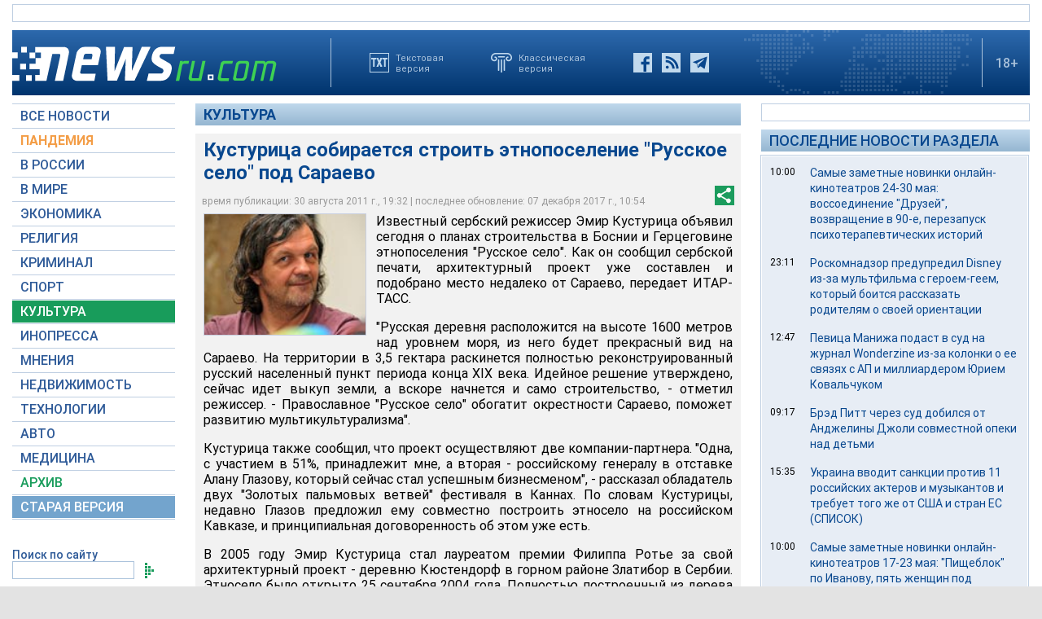

--- FILE ---
content_type: text/html; charset=utf-8
request_url: https://www.google.com/recaptcha/api2/aframe
body_size: 267
content:
<!DOCTYPE HTML><html><head><meta http-equiv="content-type" content="text/html; charset=UTF-8"></head><body><script nonce="kTozaKwjM19x9-XsnrA5Kg">/** Anti-fraud and anti-abuse applications only. See google.com/recaptcha */ try{var clients={'sodar':'https://pagead2.googlesyndication.com/pagead/sodar?'};window.addEventListener("message",function(a){try{if(a.source===window.parent){var b=JSON.parse(a.data);var c=clients[b['id']];if(c){var d=document.createElement('img');d.src=c+b['params']+'&rc='+(localStorage.getItem("rc::a")?sessionStorage.getItem("rc::b"):"");window.document.body.appendChild(d);sessionStorage.setItem("rc::e",parseInt(sessionStorage.getItem("rc::e")||0)+1);localStorage.setItem("rc::h",'1769146816949');}}}catch(b){}});window.parent.postMessage("_grecaptcha_ready", "*");}catch(b){}</script></body></html>